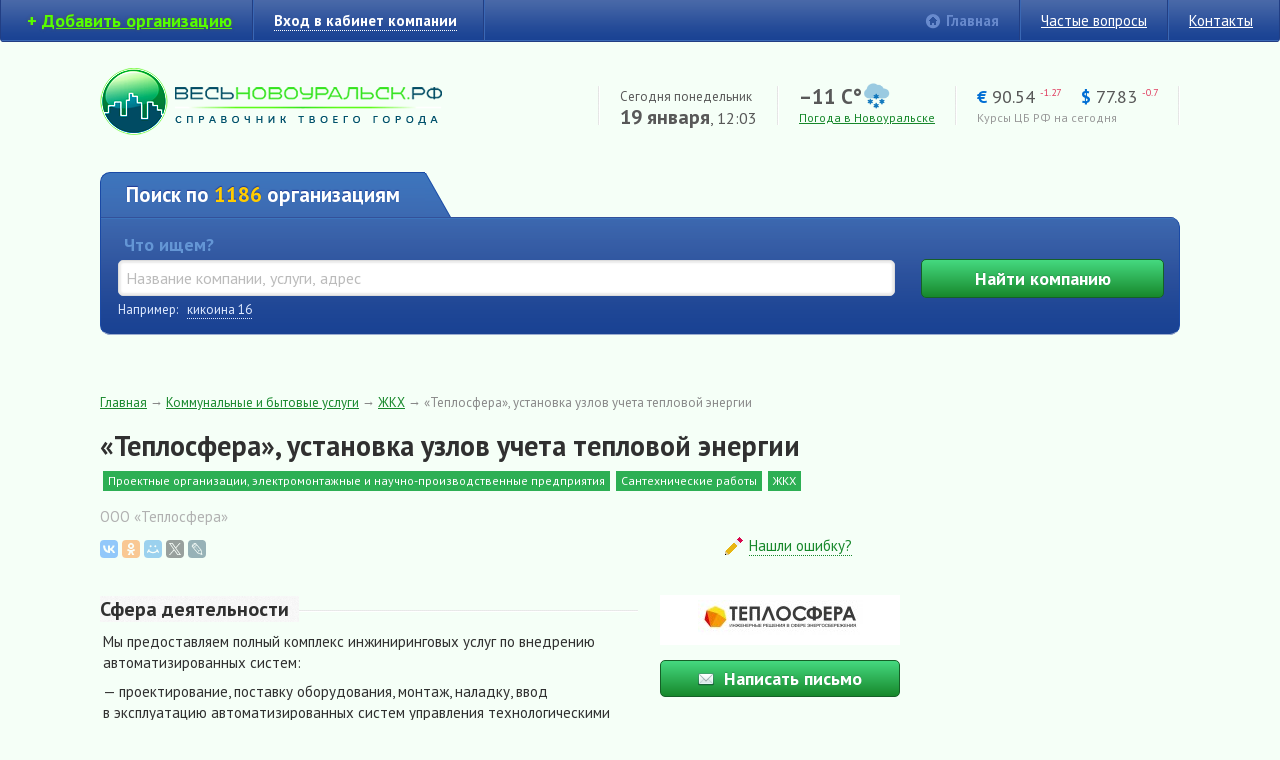

--- FILE ---
content_type: text/html; charset=UTF-8
request_url: https://vn44.ru/firms/teplosfera_1102.html?id_category=154&page=1
body_size: 11757
content:
<!DOCTYPE HTML PUBLIC "-//W3C//DTD HTML 4.01//EN" "http://www.w3.org/TR/html4/strict.dtd">
<html xmlns="http://www.w3.org/1999/xhtml">

<head>
    <base href="https://vn44.ru" />
    <meta http-equiv="content-type" content="text/html; charset=utf-8" />
    <meta name="viewport" content="width=device-width, initial-scale=1">
    <link rel="shortcut icon" href="/favicon.ico" type="image/x-icon" />
    
    <link rel="canonical" href="https://vn44.ru/firms/teplosfera_1102.html" />
<link rel="stylesheet" type="text/css" href="/assets/3d6ac08e/c_395c2bd440fe692557ff562975a725fb.css" />
<script type="text/javascript" src="/assets/3d6ac08e/c_67600afe54e511a341a7fa0b9f5efe6f.js"></script>
<title>«Теплосфера» Кировград — установка узлов учета тепловой энергии (ООО «Теплосфера»): телефон, адрес, сайт</title>
    <meta name="description" content="Мы предоставляем полный комплекс инжиниринговых услуг по внедрению автоматизированных систем:
— проектирование, поставку оборудования, монтаж, наладку, ввод в эксплуатацию автоматизированных систем управления технологическими процессами;
— выполнение пусконаладочных, монтажных и сервисных работ электротехнического оборудования, контрольно-измерительных приборов и автоматики;
— внедрение систем учета энергоресурсов;
— внедрение систем учета расхода воды и стоков в сложных условиях;
— внедрение автоматики безопасности в газовом хозяйстве." />
    <meta name="keywords" content="Весь, Новоуральск, справочник, предприятия, организации, онлайн, online" />

    <link href="https://fonts.googleapis.com/css?family=PT+Sans:400,400i,700,700i&display=swap&subset=cyrillic" rel="stylesheet">

    <script async src="https://ad.mail.ru/static/ads-async.js"></script>
</head>    
<body>

    <!-- Yandex.Metrika counter -->
<script type="text/javascript" >
	(function(m,e,t,r,i,k,a){m[i]=m[i]||function(){(m[i].a=m[i].a||[]).push(arguments)};
		m[i].l=1*new Date();
		for (var j = 0; j < document.scripts.length; j++) {if (document.scripts[j].src === r) { return; }}
		k=e.createElement(t),a=e.getElementsByTagName(t)[0],k.async=1,k.src=r,a.parentNode.insertBefore(k,a)})
	(window, document, "script", "https://mc.yandex.ru/metrika/tag.js", "ym");

	ym(21268675, "init", {
		clickmap:true,
		trackLinks:true,
		accurateTrackBounce:true
	});
</script>
<noscript><div><img src="https://mc.yandex.ru/watch/21268675" style="position:absolute; left:-9999px;" alt="" /></div></noscript>
<!-- /Yandex.Metrika counter -->


<div id="loader">&nbsp;</div>
<div class="shadow">&nbsp;</div>

<div id="wrapper">
    
        <!--/* Revive Adserver Javascript Tag v3.0.0 (Rich Media - OpenX) */-->

    <script type='text/javascript'><!--//<![CDATA[
    document.MAX_ct0 ='{clickurl}';

    var m3_u = (location.protocol=='https:'?'https://go.vn44.ru/delivery/ajs.php':'http://go.vn44.ru/delivery/ajs.php');
    var m3_r = Math.floor(Math.random()*99999999999);
    if (!document.MAX_used) document.MAX_used = ',';
    document.write ("<scr"+"ipt type='text/javascript' src='"+m3_u);
    document.write ("?zoneid=4&amp;target=_blank");
    document.write ('&amp;cb=' + m3_r);
    if (document.MAX_used != ',') document.write ("&amp;exclude=" + document.MAX_used);
    document.write (document.charset ? '&amp;charset='+document.charset : (document.characterSet ? '&amp;charset='+document.characterSet : ''));
    document.write ("&amp;loc=" + escape(window.location));
    if (document.referrer) document.write ("&amp;referer=" + escape(document.referrer));
    if (document.context) document.write ("&context=" + escape(document.context));
    if ((typeof(document.MAX_ct0) != 'undefined') && (document.MAX_ct0.substring(0,4) == 'http')) {
        document.write ("&amp;ct0=" + escape(document.MAX_ct0));
    }
    if (document.mmm_fo) document.write ("&amp;mmm_fo=1");
    document.write ("'><\/scr"+"ipt>");
    //]]>--></script><noscript><a href='https://go.vn44.ru/delivery/ck.php?n=a4e626d4&amp;cb={random}' target='_blank'><img src='http://go.vn44.ru/delivery/avw.php?zoneid=4&amp;cb={random}&amp;n=a4e626d4&amp;ct0={clickurl}' border='0' alt='' /></a></noscript>


    <div id="top-nav">
        <ul class="left">
            
                        
                <li class="first add-button"><b>+</b> <a href="/users/signup.html" title="Регистрация компании в справочнике. Бесплатно"><span>Добавить организацию</span></a></li>
                <li class="break">&nbsp;</li>
            
                                    <li class="last"><a href="/site/login.html" title="" class="system" id="enter-link" rel="nofollow"><span>Вход в кабинет компании</span></a></li>
                    <li class="break">&nbsp;</li>
                                    </ul>
        
        <ul class="right">
            <li class="main-link"><a href="https://vn44.ru" title="на главную">Главная</a></li>
            <li class="break">&nbsp;</li>
            
            <!-- li><a href="#" title="" >Новости справочника</a></li>
            <li class="break">&nbsp;</li -->
            
            <li><a href="/faq.html" title="">Частые вопросы</a></li>
            <li class="break">&nbsp;</li>
            
            <li class="last"><a href="https://vn44.ru/firms/ves_novoural_sk_26.html" rel="nofollow" title="">Контакты</a></li>
        </ul>
        
        <div class="clear">&nbsp;</div>
    </div><!-- #top-nav -->    
        <div class="borders"><div id="header" class="box">
        <div id="logo" class="left"><a href="https://vn44.ru" title="на главную"><img src="./img/logo.png" width="342" height="67" alt="Весь Новоуральск — онлайн-справочник"></a></div>
        

        <ul class="right">
            <noindex>
                <li class="break">&nbsp;</li>
                <li>
                    <p>Сегодня понедельник</p>
                    <p class="date"><span>19 января</span>, 12:03</p>
                </li>

                <li class="break">&nbsp;</li>
            </noindex>
            <li class="weather-box">
                <noindex>
                <p class="temp">–11 C&deg; <img title="небольшой снег" src="/img/weather/13d.png" alt="" /></p>
                </noindex>
                
                                    <noindex>
                                        <p>
                                                        <a  rel="nofollow"  href="/pogoda.html" title="Прогноз погоды в Новоуральске на 7 дней">Погода в Новоуральске</a>
                        </p>
                                    </noindex>
                
            </li>
            <noindex>
                <li class="break">&nbsp;</li>
                <li class="cbrf-box">
                    <p class="cbrf">
                        <span title="Евро">&euro;</span> 90.54 <sup class="minus">-1.27</sup>                        &nbsp;&nbsp;
                        <span title="Доллар">$</span> 77.83 <sup class="minus">-0.7</sup>                    </p>
                    <p>
                        <span class="hint">Курсы ЦБ РФ на сегодня</span>
                        <!-- a href="#" title="">Подробные курсы валют на сегодня</a -->
                    </p>
                </li>

                <li class="break">&nbsp;</li>
            </noindex>
        </ul>

        
        <div class="clear">&nbsp;</div>
    </div></div><!-- #header-->    
    
                <div class="borders"><div id="search" class="box">
        <div class="search-top">
            Поиск по 
                <span class="yellow">
                    1186                </span>
                организациям                
                    </div><div class="search-right-corner">&nbsp;</div>
        
                
                
        <div class="search-box">
            <div class="search-box-borders">
                <form action="/search.html" method="get">
                    <table class="main-search">
                        <tr>
                            <td width="76%" class="search-td">
                                <label>Что ищем?</label>
                                <input type="text" name="query" value="" placeholder="Название компании, услуги, адрес" />
                            </td>
                            <td width="1%">&nbsp;</td>
                            
                                                        
                            <td align="right">
                                <label>&nbsp;</label>
                                <button type="submit">Найти<span> компанию</span></button>
                            </td>
                        </tr>
                    </table>
                    
                                                                    <div id="search-examples">
                            Например:
                            &nbsp;
                            <a href="/search.html?query=%D0%BA%D0%B8%D0%BA%D0%BE%D0%B8%D0%BD%D0%B0+16">кикоина 16</a> 
                        </div>
                        <script type="text/javascript">
                            $(function() {
                                $('#search-examples a').click(function() {
                                    var q = $(this).html();
                                    $('.search-box input[name="query"]').val(q).trigger('keydown');
                                    return false;
                                });
                            });
                        </script>
                                        
                                        
                </form>
            </div>
            
            <!-- div id="adv-search-link"><div>
                <span><a href="#" title="развернуть">Расширенный поиск</a> &darr;</span>
                <span class="hide"><a href="#" title="свернуть">Свернуть</a> &uarr;</span>
            </div></div -->
            
            <script type="text/javascript">
                $(function() {
                    $('#adv-search-link a').click(function() {
                        $('#adv-search-link span').toggle();
                        $('#adv-search').slideToggle();
                        return false;
                    });
                });
                
                $(function() {
                    function split( val ) {
                        return val.split( /[,\s]+/ );
                    }
                    function extractLast( term ) {
                        return split( term ).pop();
                    }
                 
                    $( ".search-box input[name='query']" )
                        // don't navigate away from the field on tab when selecting an item
                        .bind( "keydown", function( event ) {
                            if ( event.keyCode === $.ui.keyCode.TAB &&
                                $( this ).data( "ui-autocomplete" ).menu.active ) {
                                    event.preventDefault();
                                }
                        })
                        .autocomplete({
                            source: function( request, response ) {
                                $.getJSON( "/search/keywords.html", {
                                    //term: extractLast( request.term )
                                    term: request.term
                                }, response );
                            },
                            search: function() {
                                // custom minLength
                                //var term = extractLast( this.value );
                                var term = this.value;
                                //console.log(term);
                                if ( term.length < 2 ) {
                                    return false;
                                }
                            },
                            focus: function() {
                                // prevent value inserted on focus
                                return false;
                            },
                            select: function( event, ui ) {
                                //document.location.href = ui.item.value;
                                return false;
                                /*
                                var terms = split( this.value );
                                // remove the current input
                                terms.pop();
                                // add the selected item
                                terms.push( ui.item.value );
                                // add placeholder to get the comma-and-space at the end
                                terms.push( "" );
                                this.value = terms.join( " " );
                                return false;
                                 */
                            },

                      })
                        .data("ui-autocomplete")._renderItem = function( ul, item ) {
                            return $( '<li class="search-item">' )
                                .append(item.content/*
                                    '<a href="' + item.value + '">' +
                                    '<span class="search-item-logo">' +
                                    (item.logo ? '<img src="' + item.logo + '" />' : '') +
                                    '</span>' +
                                    '<span class="search-item-title">' +
                                    item.label +
                                    '</span>' +
                                    "</a>"*/)
                                .attr( "data-value", item.value )
                                .appendTo( ul );
                        }
                  });
            </script>
            
        </div>

                
    </div></div><!-- #search -->

    <div class="borders"><div class="box">
        <div class="test-top-banners">

            <div style="text-align: center;">
                <!--/* Revive Adserver Javascript Tag v3.0.0 */-->

                <script type='text/javascript'><!--//<![CDATA[
                    var m3_u = (location.protocol=='https:'?'https://go.vn44.ru/delivery/ajs.php':'http://go.vn44.ru/delivery/ajs.php');
                    var m3_r = Math.floor(Math.random()*99999999999);
                    if (!document.MAX_used) document.MAX_used = ',';
                    document.write ("<scr"+"ipt type='text/javascript' src='"+m3_u);
                    document.write ("?zoneid=11");
                    document.write ('&amp;cb=' + m3_r);
                    if (document.MAX_used != ',') document.write ("&amp;exclude=" + document.MAX_used);
                    document.write (document.charset ? '&amp;charset='+document.charset : (document.characterSet ? '&amp;charset='+document.characterSet : ''));
                    document.write ("&amp;loc=" + escape(window.location));
                    if (document.referrer) document.write ("&amp;referer=" + escape(document.referrer));
                    if (document.context) document.write ("&context=" + escape(document.context));
                    if (document.mmm_fo) document.write ("&amp;mmm_fo=1");
                    document.write ("'><\/scr"+"ipt>");
                    //]]>--></script><noscript><a href='https://go.vn44.ru/delivery/ck.php?n=ac2cdb82&amp;cb=INSERT_RANDOM_NUMBER_HERE' target='_blank'><img src='http://go.vn44.ru/delivery/avw.php?zoneid=11&amp;cb=INSERT_RANDOM_NUMBER_HERE&amp;n=ac2cdb82' border='0' alt='' /></a></noscript>

            </div>

            <ul>
                <li>
                    <!--/* Revive Adserver Javascript Tag v3.0.0 */-->

                    <script type='text/javascript'><!--//<![CDATA[
                        document.MAX_ct0 ='INSERT_ENCODED_CLICKURL_HERE';

                        var m3_u = (location.protocol=='https:'?'https://go.vn44.ru/delivery/ajs.php':'http://go.vn44.ru/delivery/ajs.php');
                        var m3_r = Math.floor(Math.random()*99999999999);
                        if (!document.MAX_used) document.MAX_used = ',';
                        document.write ("<scr"+"ipt type='text/javascript' src='"+m3_u);
                        document.write ("?zoneid=5");
                        document.write ('&amp;cb=' + m3_r);
                        if (document.MAX_used != ',') document.write ("&amp;exclude=" + document.MAX_used);
                        document.write (document.charset ? '&amp;charset='+document.charset : (document.characterSet ? '&amp;charset='+document.characterSet : ''));
                        document.write ("&amp;loc=" + escape(window.location));
                        if (document.referrer) document.write ("&amp;referer=" + escape(document.referrer));
                        if (document.context) document.write ("&context=" + escape(document.context));
                        if ((typeof(document.MAX_ct0) != 'undefined') && (document.MAX_ct0.substring(0,4) == 'http')) {
                            document.write ("&amp;ct0=" + escape(document.MAX_ct0));
                        }
                        if (document.mmm_fo) document.write ("&amp;mmm_fo=1");
                        document.write ("'><\/scr"+"ipt>");
                        //]]>--></script><noscript><a href='https://go.vn44.ru/delivery/ck.php?n=ab1730ea&amp;cb=INSERT_RANDOM_NUMBER_HERE' target='_blank'><img src='http://go.vn44.ru/delivery/avw.php?zoneid=5&amp;cb=INSERT_RANDOM_NUMBER_HERE&amp;n=ab1730ea&amp;ct0=INSERT_ENCODED_CLICKURL_HERE' border='0' alt='' /></a></noscript>

                </li>
                <li>
                    <!--/* Revive Adserver Javascript Tag v3.0.0 */-->

                    <script type='text/javascript'><!--//<![CDATA[
                        document.MAX_ct0 ='INSERT_ENCODED_CLICKURL_HERE';

                        var m3_u = (location.protocol=='https:'?'https://go.vn44.ru/delivery/ajs.php':'http://go.vn44.ru/delivery/ajs.php');
                        var m3_r = Math.floor(Math.random()*99999999999);
                        if (!document.MAX_used) document.MAX_used = ',';
                        document.write ("<scr"+"ipt type='text/javascript' src='"+m3_u);
                        document.write ("?zoneid=6");
                        document.write ('&amp;cb=' + m3_r);
                        if (document.MAX_used != ',') document.write ("&amp;exclude=" + document.MAX_used);
                        document.write (document.charset ? '&amp;charset='+document.charset : (document.characterSet ? '&amp;charset='+document.characterSet : ''));
                        document.write ("&amp;loc=" + escape(window.location));
                        if (document.referrer) document.write ("&amp;referer=" + escape(document.referrer));
                        if (document.context) document.write ("&context=" + escape(document.context));
                        if ((typeof(document.MAX_ct0) != 'undefined') && (document.MAX_ct0.substring(0,4) == 'http')) {
                            document.write ("&amp;ct0=" + escape(document.MAX_ct0));
                        }
                        if (document.mmm_fo) document.write ("&amp;mmm_fo=1");
                        document.write ("'><\/scr"+"ipt>");
                        //]]>--></script><noscript><a href='https://go.vn44.ru/delivery/ck.php?n=aebee7b7&amp;cb=INSERT_RANDOM_NUMBER_HERE' target='_blank'><img src='http://go.vn44.ru/delivery/avw.php?zoneid=6&amp;cb=INSERT_RANDOM_NUMBER_HERE&amp;n=aebee7b7&amp;ct0=INSERT_ENCODED_CLICKURL_HERE' border='0' alt='' /></a></noscript>

                </li>
                <li>
                    <!--/* Revive Adserver Javascript Tag v3.0.0 */-->

                    <script type='text/javascript'><!--//<![CDATA[
                        document.MAX_ct0 ='INSERT_ENCODED_CLICKURL_HERE';

                        var m3_u = (location.protocol=='https:'?'https://go.vn44.ru/delivery/ajs.php':'http://go.vn44.ru/delivery/ajs.php');
                        var m3_r = Math.floor(Math.random()*99999999999);
                        if (!document.MAX_used) document.MAX_used = ',';
                        document.write ("<scr"+"ipt type='text/javascript' src='"+m3_u);
                        document.write ("?zoneid=7");
                        document.write ('&amp;cb=' + m3_r);
                        if (document.MAX_used != ',') document.write ("&amp;exclude=" + document.MAX_used);
                        document.write (document.charset ? '&amp;charset='+document.charset : (document.characterSet ? '&amp;charset='+document.characterSet : ''));
                        document.write ("&amp;loc=" + escape(window.location));
                        if (document.referrer) document.write ("&amp;referer=" + escape(document.referrer));
                        if (document.context) document.write ("&context=" + escape(document.context));
                        if ((typeof(document.MAX_ct0) != 'undefined') && (document.MAX_ct0.substring(0,4) == 'http')) {
                            document.write ("&amp;ct0=" + escape(document.MAX_ct0));
                        }
                        if (document.mmm_fo) document.write ("&amp;mmm_fo=1");
                        document.write ("'><\/scr"+"ipt>");
                        //]]>--></script><noscript><a href='https://go.vn44.ru/delivery/ck.php?n=a5adb2ac&amp;cb=INSERT_RANDOM_NUMBER_HERE' target='_blank'><img src='http://go.vn44.ru/delivery/avw.php?zoneid=7&amp;cb=INSERT_RANDOM_NUMBER_HERE&amp;n=a5adb2ac&amp;ct0=INSERT_ENCODED_CLICKURL_HERE' border='0' alt='' /></a></noscript>

                </li>
                <li>
                    <!--/* Revive Adserver Javascript Tag v3.0.0 */-->

                    <script type='text/javascript'><!--//<![CDATA[
                        document.MAX_ct0 ='INSERT_ENCODED_CLICKURL_HERE';

                        var m3_u = (location.protocol=='https:'?'https://go.vn44.ru/delivery/ajs.php':'http://go.vn44.ru/delivery/ajs.php');
                        var m3_r = Math.floor(Math.random()*99999999999);
                        if (!document.MAX_used) document.MAX_used = ',';
                        document.write ("<scr"+"ipt type='text/javascript' src='"+m3_u);
                        document.write ("?zoneid=8");
                        document.write ('&amp;cb=' + m3_r);
                        if (document.MAX_used != ',') document.write ("&amp;exclude=" + document.MAX_used);
                        document.write (document.charset ? '&amp;charset='+document.charset : (document.characterSet ? '&amp;charset='+document.characterSet : ''));
                        document.write ("&amp;loc=" + escape(window.location));
                        if (document.referrer) document.write ("&amp;referer=" + escape(document.referrer));
                        if (document.context) document.write ("&context=" + escape(document.context));
                        if ((typeof(document.MAX_ct0) != 'undefined') && (document.MAX_ct0.substring(0,4) == 'http')) {
                            document.write ("&amp;ct0=" + escape(document.MAX_ct0));
                        }
                        if (document.mmm_fo) document.write ("&amp;mmm_fo=1");
                        document.write ("'><\/scr"+"ipt>");
                        //]]>--></script><noscript><a href='https://go.vn44.ru/delivery/ck.php?n=a0804bfb&amp;cb=INSERT_RANDOM_NUMBER_HERE' target='_blank'><img src='http://go.vn44.ru/delivery/avw.php?zoneid=8&amp;cb=INSERT_RANDOM_NUMBER_HERE&amp;n=a0804bfb&amp;ct0=INSERT_ENCODED_CLICKURL_HERE' border='0' alt='' /></a></noscript>

                </li>

            </ul>
        </div>
        <p>&nbsp;</p>
    </div></div>


        
        
    <div class="borders"><div class="box">
        
        <div id="middle">
            
    <div id="container" class="column2">
        <div id="content">
            <div class="breadcrumbs">
<a href="/">Главная</a>&nbsp;&rarr; <a href="/catalog/kommunal_nye_i_bytovye_uslugi.html">Коммунальные и бытовые услуги</a>&nbsp;&rarr; <a href="/catalog/kommunal_nye_i_bytovye_uslugi/zhkh.html">ЖКХ</a>&nbsp;&rarr; <span>«Теплосфера», установка узлов учета тепловой энергии</span></div>



<div class="firm">
    <h1>«Теплосфера», установка узлов учета тепловой энергии</h1>
    <div class="firm-catalog-links">
                    <span><a href="/catalog/proizvodstvo/proektnye_organizacii_elektromontazhnye_i_nauchno-proizvodstvennye_predpriyatiya.html" title="">Проектные организации, электромонтажные и научно-производственные предприятия</a></span>
                    <span><a href="/catalog/stroitel_stvo_i_remont/santehnicheskie_raboty.html" title="">Сантехнические работы</a></span>
                    <span><a href="/catalog/kommunal_nye_i_bytovye_uslugi/zhkh.html" title="">ЖКХ</a></span>
            </div>
    
    <div class="clear">&nbsp;</div>
    
            <h2>ООО «Теплосфера»</h2>
        
        
    <table width="100%">
        <tr valign="middle">
            <td>
                <div class="yandex-share">
                    <div id="yaShareFirm"></div>
                </div>
            </td>
            <td class="firm-right-col" align="center">
                <noindex>
                    <span class="firm-edit-info"><a href="/site/changeinfo/1102.html" class="firm-edit-info-link system show-tooltip" rel="nofollow" title="Сообщите нам о неточностях<br>в описании компании">Нашли ошибку?</a></span>
                </noindex>
            </td>
        </tr>
    </table>
    
    <table width="100%" class="firm-table">
        <tr>
            <td>
                <div class="mobile-only">
                                            <div class="image"><img width="165" src="/resourses/thumbs/165x0/uploads/logo/1441105492_1102.jpg" alt="«Теплосфера», установка узлов учета тепловой энергии" /></div>
                    
                                            <div><a href="/site/sendmail/1102.html" rel="nofollow" title="написать письмо в компанию" class="form-button"><span class="form-button-sendmail">Написать письмо</span></a></div>
                                    </div>


                                    <div class="firm-block">
                        <div class="firm-block-header"><span>Сфера деятельности</span></div>
                        <div class="firm-block-content">
                            <p>Мы предоставляем полный комплекс инжиниринговых услуг по внедрению автоматизированных систем:</p><p>— проектирование, поставку оборудования, монтаж, наладку, ввод в эксплуатацию автоматизированных систем управления технологическими процессами;</p><p>— выполнение пусконаладочных, монтажных и сервисных работ электротехнического оборудования, контрольно-измерительных приборов и автоматики;</p><p>— внедрение систем учета энергоресурсов;</p><p>— внедрение систем учета расхода воды и стоков в сложных условиях;</p><p>— внедрение автоматики безопасности в газовом хозяйстве.</p>                        </div>
                    </div>
                                             
                                    <div class="firm-block">
                        <div class="firm-block-header"><span>Сайт компании</span></div>
                        <div class="firm-block-content">
                            <p class="firm-website">
                                <a href="/site/away.html?url=http%3A//www.teplosfera.info&id_firm=1102&key=3b21887706d444af7b330da1fdaaefe8" target="_blank" rel="nofollow" title="перейти на сайт">www.teplosfera.info</a>
                            </p>
                        </div>
                    </div>
                    
                
                                    
<div class="firm-block">
    <div class="firm-block-header"><span>Контакты</span></div>
    
    <div class="firm-block-content">
                    <table>
    <tr>
        <td><p><strong>Адрес:</strong></p></td>
        <td>&nbsp;&nbsp;</td>
        <td>
            <div>Кировград, ул. Новоуральская, 34</div>
                    </td>
    </tr>
</table>                
                    <table>
    <tr>
        <td><p><strong>Телефон:</strong></p></td>
        <td>&nbsp;&nbsp;</td>
        <td>
            <table>
                                    <tr>
                        <td nowrap="nowrap"><p><a class="phone-link link" href="tel:+79028745860">+7 902 874-58-60</p></td>
                        <td>&nbsp;&nbsp;</td>
                        <td>
                                                            (главный инженер)
                                                    </td>
                    </tr>
                            </table>
        </td>
    </tr>
</table>            </div>
</div>

    <div class="firm-block">
        <div class="firm-block-header"><span>Дополнительная информация</span></div>
        <div class="firm-block-content">
                            <table>
    <tr>
        <td><p><strong>Часы&nbsp;работы:</strong></p></td>
        <td>&nbsp;&nbsp;</td>
        <td><p>ПН-ПТ: 9:00—18:00, обед с 13:00 до 14:00<br />
выходные: суббота и воскресенье</p></td>
    </tr>
</table>                        
                            <p class="payments-list">
    <strong>Способы оплаты:</strong>
            <i class="payment-icon payment-cash show-tooltip" title="Наличный расчет"></i>
            <i class="payment-icon payment-non-cash show-tooltip" title="Безналичный расчет для юр. лиц"></i>
    </p>                    </div>
    </div>
                
                <div class="mobile-only">
                    <div style="margin: 25px 0; text-align: center;">
                                                <ins class="mrg-tag"
                             style="display:inline-block;width:240px;height:400px"
                             data-ad-client="ad-1858556"
                             data-ad-slot="1858556">
                        </ins>
                        <script>
                            (MRGtag = window.MRGtag || []).push({});
                        </script>


                    </div>
                </div>
            </td>
            <td class="firm-right-col">
                
                                    <div class="image"><img width="165" src="/resourses/thumbs/165x0/uploads/logo/1441105492_1102.jpg" alt="«Теплосфера», установка узлов учета тепловой энергии" /></div>
                                
                                    <div><a id="sendmail-link" href="/site/sendmail/1102.html" rel="nofollow" title="Написать письмо в компанию" class="form-button show-tooltip"><span class="form-button-sendmail">Написать письмо</span></a></div>
                                
                                
                
                <div class="banner text-center" style="margin-top: 25px;">
                                        <ins class="mrg-tag"
                         style="display:inline-block;width:240px;height:400px"
                         data-ad-client="ad-1858556"
                         data-ad-slot="1858556">
                    </ins>
                    <script>
                        (MRGtag = window.MRGtag || []).push({});
                    </script>


                </div>
            </td>
        </tr>
    </table>
    
            <a name="pageMap"></a>
<!--
    Подключаем API карт 2.x
    Параметры:
      - load=package.full - полная сборка;
      - lang=ru-RU - язык русский.
-->



<script type="text/javascript">

    $(function() {
        var myMap;

        // Как только будет загружен API и готов DOM, выполняем инициализацию
        $(window).on('resize scroll', function() {
            $('#map').each(function() {
                if (!$(this).data('inViewPort') && $(this).isInViewport()) { // only do it once per iframe
                    var mapElement = $(this);
                    mapElement.data('inViewPort', true);
                    $.getScript('https://api-maps.yandex.ru/2.0/?load=package.full&lang=ru-RU&apikey=936e4b3b-8eaf-43cd-b009-7bf34ded8d9e')
                        .done(function() {
                            $.getScript('/js/multi-geocoder.js')
                                .done(function() {
                                    mapElement.data('loaded', true);
                                    ymaps.ready(init);
                                });
                        });


                }
            });
        }).scroll();

        function init () {
            myMap = new ymaps.Map("map", {
                center: [57.24, 60.08],
                type: 'yandex#publicMap',
                zoom: 17,
            });

            myMap.controls
                // Кнопка изменения масштаба
                .add('zoomControl')
                // Стандартный набор кнопок
                .add('mapTools');

            // Например, линейка масштаба ('scaleLine')
            myMap.controls
                .add(new ymaps.control.ScaleLine());

            var mGeocoder = new MultiGeocoder({ boundedBy : myMap.getBounds() });
            // Геокодирование массива адресов и координат.
            mGeocoder.geocode([
                                                "Свердловская область, Кировград, ул. Новоуральская, д. 34",
                                            ])
                .then(function (res) {
                        var addrsInfo = [
                                                        {
                                city: 'Кировград',
                                addr: 'Кировград, ул. Новоуральская, 34',
                                phone: '+7 902 874-58-60',
                                work_time: 'ПН-ПТ: 9:00—18:00, обед с 13:00 до 14:00<br />\r\nвыходные: суббота и воскресенье'                            },
                                                    ];


                        res.geoObjects.each(function(a, index) {
                            var coords = a.geometry.getCoordinates();
                            var el = $('#mapNav li').eq(index).find('a');
                            el.data('mapCoords', coords);
                            el.data('balloonObject', a);


                            /* contentBody */

                            var contentBody = '<div style="font-size: x-small;">';
                                                        contentBody = contentBody + '<img width="80" align="right" style="margin: 0 0 0 4px;" src="/resourses/thumbs/80x0/uploads/logo/1441105492_1102.jpg" alt="" />';
                            
                            contentBody = contentBody + '<h4><b>«Теплосфера», установка узлов учета тепловой энергии</b></h4><div><b>' + addrsInfo[index].addr + '</b>';
                            if (addrsInfo[index].phone != null) {
                                contentBody = contentBody + '<br>Телефон: ' + addrsInfo[index].phone;
                            }

                            if (addrsInfo[index].work_time != '') {
                                contentBody = contentBody + '<table><tr><td>Часы работы:&nbsp;</td><td>' + addrsInfo[index].work_time + '</td></tr></table>';
                            }
                            contentBody = contentBody + '</div></div>';
                            /* --- */

                            a.properties.set('hintContent', addrsInfo[index].addr);
                            a.properties.set('balloonContentBody', contentBody);

                            
                                                    });

                        myMap.geoObjects.add(res.geoObjects);

                        //Масштабируем
                        myMap.setBounds(myMap.geoObjects.getBounds(), {
                            checkZoomRange: true,
                            callback: function() {
                                if (myMap.getZoom() > 17) {
                                    myMap.setZoom(17);
                                }

                                                                res.geoObjects.each(function(a, index) {
                                    //a.balloon.open();
                                });
                                                            }
                        });
                    },
                    function (err) {
                        console.log(err);
                    }
                );
        }
    });

</script>

<div id="map"></div>        
        
    
    
    
        <div class="other-firms">
        <div class="other-firms-box">
            <div class="h3">Другие компании и организации в рубрике &mdash; <br /><a href="/catalog/kommunal_nye_i_bytovye_uslugi/zhkh.html">ЖКХ в Новоуральске</a>:</div>
        </div>
        <div class="hr">&nbsp;</div>
        
        <div class="other-firms-box">
                        <table>
                
                                    <tr>
                        <td>
                                                        <p>
                                <a href="/firms/avariynoe_vskrytie_dverey_893.html?id_category=154">«Аварийное вскрытие дверей»</a>                                <br />
                                                            </p>
                        </td>
                        <td>
                                                                                            <p>
                                    <a href="/firms/ooo_upravdomavto__606.html">«УправдомАвто», жилищно-коммунальное хозяйство</a>                                    <br />
                                    Новоуральск, ул. Центральный проезд, 6                                </p>
                                                    </td>
                    </tr>
                                    <tr>
                        <td>
                                                        <p>
                                <a href="/firms/ooo_agrofirma_ural_skaya__414.html?id_category=154">«Агрофирма Уральская»</a>                                <br />
                                село Тарасково, ул. Ленина, 34                            </p>
                        </td>
                        <td>
                                                                                            <p>
                                    <a href="/firms/ooo_rep_central_nyy__608.html">«Центральный», жилищно-коммунальное хозяйство</a>                                    <br />
                                    Новоуральск, ул. Гагарина, 7/а                                </p>
                                                    </td>
                    </tr>
                                    <tr>
                        <td>
                                                        <p>
                                <a href="/firms/ooo_assol__61.html">«АССОЛЬ», жилищно-коммунальные услуги</a>                                <br />
                                Новоуральск, ул. Ленина, 140                            </p>
                        </td>
                        <td>
                                                                                            <p>
                                    <a href="/firms/mup_elektroseti_ngo_347.html?id_category=154">«Электросети, МУП»</a>                                    <br />
                                    Новоуральск, ул. Садовая, 15/а                                </p>
                                                    </td>
                    </tr>
                                    <tr>
                        <td>
                                                        <p>
                                <a href="/firms/ooo_upravlyayuschaya_zhilischnaya_kompaniya_novoural_skaya__604.html">«УЖК «Новоуральская», жилищно-коммунальное хозяйство</a>                                <br />
                                Новоуральск, ул. Ленина, 12, 2 этаж                            </p>
                        </td>
                        <td>
                                                                                            <p>
                                    <a href="/firms/ooo_energoservis__866.html">«Энергосервис», комплексное техническое обслуживание зданий и сооружений</a>                                    <br />
                                    Новоуральск, ул. Уральская, 12, офис 1                                </p>
                                                    </td>
                    </tr>
                            </table>
        </div>
    </div>
    
    
    
</div>
<div id="sendmail-popup" class="popup">
    <div class="popup-box">
        <a href="#" title="закрыть" class="close">&nbsp;</a>
        <div class="popup-content">
            <div class="header">&nbsp;</div>
        </div>
    </div>
</div>            &nbsp;
        </div><!-- #content-->
    </div><!-- #container -->

    <div id="side-right">
        <div class="banner">
            <!--/* Revive Adserver Javascript Tag v3.0.0 (Rich Media - OpenX) */-->
<script type='text/javascript'><!--//<![CDATA[
   document.MAX_ct0 ='{clickurl}';

   var m3_u = (location.protocol=='https:'?'https://go.vn44.ru/delivery/ajs.php':'http://go.vn44.ru/delivery/ajs.php');
   var m3_r = Math.floor(Math.random()*99999999999);
   if (!document.MAX_used) document.MAX_used = ',';
   document.write ("<scr"+"ipt type='text/javascript' src='"+m3_u);
   document.write ("?zoneid=3");
   document.write ('&amp;cb=' + m3_r);
   if (document.MAX_used != ',') document.write ("&amp;exclude=" + document.MAX_used);
   document.write (document.charset ? '&amp;charset='+document.charset : (document.characterSet ? '&amp;charset='+document.characterSet : ''));
   document.write ("&amp;loc=" + escape(window.location));
   if (document.referrer) document.write ("&amp;referer=" + escape(document.referrer));
   if (document.context) document.write ("&context=" + escape(document.context));
   if ((typeof(document.MAX_ct0) != 'undefined') && (document.MAX_ct0.substring(0,4) == 'http')) {
       document.write ("&amp;ct0=" + escape(document.MAX_ct0));
   }
   if (document.mmm_fo) document.write ("&amp;mmm_fo=1");
   document.write ("'><\/scr"+"ipt>");
//]]>--></script><noscript><a href='https://go.vn44.ru/delivery/ck.php?n=ab57ff0e&amp;cb={random}' target='_blank'><img src='http://go.vn44.ru/delivery/avw.php?zoneid=3&amp;cb={random}&amp;n=ab57ff0e&amp;ct0={clickurl}' border='0' alt='' /></a></noscript>


        </div>
        
        
        <div class="banner">
            <!--/* Revive Adserver Javascript Tag v3.0.0 (Rich Media - OpenX) */-->
<script type='text/javascript'><!--//<![CDATA[
   document.MAX_ct0 ='{clickurl}';

   var m3_u = (location.protocol=='https:'?'https://go.vn44.ru/delivery/ajs.php':'http://go.vn44.ru/delivery/ajs.php');
   var m3_r = Math.floor(Math.random()*99999999999);
   if (!document.MAX_used) document.MAX_used = ',';
   document.write ("<scr"+"ipt type='text/javascript' src='"+m3_u);
   document.write ("?zoneid=1&amp;charset=UTF-8");
   document.write ('&amp;cb=' + m3_r);
   if (document.MAX_used != ',') document.write ("&amp;exclude=" + document.MAX_used);
   document.write ('&amp;charset=UTF-8');
   document.write ("&amp;loc=" + escape(window.location));
   if (document.referrer) document.write ("&amp;referer=" + escape(document.referrer));
   if (document.context) document.write ("&context=" + escape(document.context));
   if ((typeof(document.MAX_ct0) != 'undefined') && (document.MAX_ct0.substring(0,4) == 'http')) {
       document.write ("&amp;ct0=" + escape(document.MAX_ct0));
   }
   if (document.mmm_fo) document.write ("&amp;mmm_fo=1");
   document.write ("'><\/scr"+"ipt>");
//]]>--></script><noscript><a href='https://go.vn44.ru/delivery/ck.php?n=af19e852&amp;cb={random}' target='_blank'><img src='http://go.vn44.ru/delivery/avw.php?zoneid=1&amp;charset=UTF-8&amp;cb={random}&amp;n=af19e852&amp;ct0={clickurl}' border='0' alt='' /></a></noscript>


        </div>
        
        <div class="banner">
<!--/* Revive Adserver Javascript Tag v3.0.0 (Rich Media - OpenX) */-->
<script type='text/javascript'><!--//<![CDATA[
   document.MAX_ct0 ='{clickurl}';

   var m3_u = (location.protocol=='https:'?'https://go.vn44.ru/delivery/ajs.php':'http://go.vn44.ru/delivery/ajs.php');
   var m3_r = Math.floor(Math.random()*99999999999);
   if (!document.MAX_used) document.MAX_used = ',';
   document.write ("<scr"+"ipt type='text/javascript' src='"+m3_u);
   document.write ("?zoneid=2&amp;charset=UTF-8");
   document.write ('&amp;cb=' + m3_r);
   if (document.MAX_used != ',') document.write ("&amp;exclude=" + document.MAX_used);
   document.write ('&amp;charset=UTF-8');
   document.write ("&amp;loc=" + escape(window.location));
   if (document.referrer) document.write ("&amp;referer=" + escape(document.referrer));
   if (document.context) document.write ("&context=" + escape(document.context));
   if ((typeof(document.MAX_ct0) != 'undefined') && (document.MAX_ct0.substring(0,4) == 'http')) {
       document.write ("&amp;ct0=" + escape(document.MAX_ct0));
   }
   if (document.mmm_fo) document.write ("&amp;mmm_fo=1");
   document.write ("'><\/scr"+"ipt>");
//]]>--></script><noscript><a href='https://go.vn44.ru/delivery/ck.php?n=a7d4e208&amp;cb={random}' target='_blank'><img src='http://go.vn44.ru/delivery/avw.php?zoneid=2&amp;charset=UTF-8&amp;cb={random}&amp;n=a7d4e208&amp;ct0={clickurl}' border='0' alt='' /></a></noscript>

        </div>

        <div class="banner">
                        <ins class="mrg-tag"
                 style="display:inline-block;width:160px;height:600px"
                 data-ad-client="ad-1886845"
                 data-ad-slot="1886845">
            </ins>
            <script>
                (MRGtag = window.MRGtag || []).push({});
            </script>
        </div>
        
    </div><!-- .sidebar#sideRight -->
    
        </div><!-- #middle -->
    </div></div>
    
    	<div class="borders">
		<div class="box">
			<div class="banner">
				<!-- Yandex.RTB R-A-3575465-4 -->
				<!-- div id="yandex_rtb_R-A-3575465-4"></div>
				<script>
					window.yaContextCb.push(() => {
						Ya.Context.AdvManager.render({
							"blockId": "R-A-3575465-4",
							"renderTo": "yandex_rtb_R-A-3575465-4",
							"type": "feed"
						})
					})
				</script -->
			</div>
		</div>
	</div>

	<div id="empty">&nbsp;</div>
    
    <div id="footer">
        <div class="borders"><div class="footer-content box">
            <ul class="left">
                <li class="logo first"><img src="./img/logo-footer.png" width="212" height="41" /></li>
                <li>
                    <p><a href="/users/signup.html" title="" rel="nofollow">Зарегистрировать компанию</a></p>
                    <p><a href="/site/login.html" title="" rel="nofollow">Вход в кабинет компании</a></p>
                </li>
                <li>&nbsp;</li>
                <li>
                    <p><a href="https://vn44.ru" title="" rel="nofollow">Главная</a></p>
                    <!-- p><a href="#" title="">Новости справочника</a></p -->
                    <p><a href="https://vn44.ru/firms/ves_novoural_sk_26.html" title="" rel="nofollow">Контакты</a></p>
                    <p><a href="/faq.html" title="" rel="nofollow">Часто задаваемые вопросы</a></p>
                </li>
                <li>
                    <!-- p><a href="#" title="">Новости компаний</a></p -->
                    <p><a href="/sale.html" title="" rel="nofollow">Для рекламодателя</a></p>
                    <div>&nbsp;</div>
                    <p>
                        <!-- Yandex.Metrika informer -->
                        <a href="https://metrika.yandex.ru/stat/?id=21268675&amp;from=informer"
                           target="_blank" rel="nofollow"><img src="https://informer.yandex.ru/informer/21268675/1_1_FFFFFFFF_EFEFEFFF_0_pageviews"
                                                               style="width:80px; height:15px; border:0;" alt="Яндекс.Метрика" title="Яндекс.Метрика: данные за сегодня (просмотры)" /></a>
                        <!-- /Yandex.Metrika informer -->
                    </p>
                                    </li>
            </ul>
            
            <ul class="right">
                <li>
                    <p align="right">Разработка дизайна сайта</p>
                    <p align="right">Алексей Демин</p>
                </li>
            </ul>
            
            <div class="clear">&nbsp;</div>
        </div></div>
    </div><!-- #footer -->
    
    <script type="text/javascript">
        $(function () {
            $.scrollUp({
                scrollName: 'scrollUp', // Element ID
                scrollDistance: 450, // Distance from top/bottom before showing element (px)
                scrollFrom: 'top', // 'top' or 'bottom'
                scrollSpeed: 300, // Speed back to top (ms)
                easingType: 'linear', // Scroll to top easing (see http://easings.net/)
                animation: 'slide', // Fade, slide, none
                animationInSpeed: 500, // Animation in speed (ms)
                animationOutSpeed: 200, // Animation out speed (ms)
                scrollText: '↑ наверх', // Text for element, can contain HTML
                scrollTitle: false, // Set a custom <a> title if required. Defaults to scrollText
                scrollImg: false, // Set true to use image
                activeOverlay: false, // Set CSS color to display scrollUp active point, e.g '#00FFFF'
                zIndex: 2147483647 // Z-Index for the overlay
            });
            
            function scrollUpPosition() {
                var elWrapper = $('.footer-content');
                var elWrapperRight = ($(window).width() - (elWrapper.offset().left + elWrapper.outerWidth()));
                $('#scrollUp').css('right', elWrapperRight);
            }
            scrollUpPosition();
            $(window).resize(function() {
                scrollUpPosition();
            });
            
        });
    </script>
    
    
    

        <ins class="mrg-tag"
         data-ad-client="ad-1858552"
         data-ad-slot="1858552">
    </ins>
    <script>(MRGtag = window.MRGtag || []).push({})</script>
    </div><!-- #wrapper -->


    <div id="enter-popup" class="popup">
        <div class="popup-arrow">&nbsp;</div>
        <div class="popup-box">
            <a href="#" title="закрыть" class="close">&nbsp;</a>
            <div class="popup-content">
                <div class="header">Вход в кабинет компании</div>
                
                <form id="login-form" action="/site/login.html" method="post">
    <div class="form">
                
        <div class="row">
            <label for="LoginForm_username">Логин (эл. почта)</label>            <div><input class="text-field input-small" name="LoginForm[username]" id="LoginForm_username" type="text" maxlength="255" /></div>
            <div class="errorMessage" id="LoginForm_username_em_" style="display:none"></div>        </div>
        <div class="row">
            <label for="LoginForm_password">Пароль</label>            <div><input class="text-field input-small" name="LoginForm[password]" id="LoginForm_password" type="password" maxlength="50" /></div>
            <div class="errorMessage" id="LoginForm_password_em_" style="display:none"></div>            <p class="hint">Пароль был отправлен вам на эл. почту при регистрации</p>
        </div>
        <div class="row">
            <div class="checkboxes-inline">
                <input id="ytLoginForm_rememberMe" type="hidden" value="0" name="LoginForm[rememberMe]" /><input name="LoginForm[rememberMe]" id="LoginForm_rememberMe" value="1" type="checkbox" />                <label for="LoginForm_rememberMe">Запомнить меня</label>            </div>
            
        </div>
        
                
        <div class="row">
            <input class="submit-button" type="submit" name="yt0" value="Войти" />            &nbsp;&nbsp;
            <noindex><a href="/site/recover.html" title="" rel="nofollow">Забыли пароль?</a></noindex>
        </div>
    </div>

</form>                
            </div>
        </div>
    </div>

<script type="text/javascript" src="/js/lazyload.min.js"></script>

<!-- Yandex.RTB R-A-3575465-3 -->
<!-- script type="text/javascript">
	window.yaContextCb.push(()=>{
		Ya.Context.AdvManager.render({
			"blockId": "R-A-3575465-3",
			"type": "fullscreen",
			"platform": "touch"
		})
	})
</script -->

<script type="text/javascript" src="//yastatic.net/es5-shims/0.0.2/es5-shims.min.js"></script>
<script type="text/javascript" src="//yastatic.net/share2/share.js"></script>
<script type="text/javascript" src="/assets/3d6ac08e/c_caa7589df5e020e0fa28c6e58bf01d17.js"></script>
<script type="text/javascript">
/*<![CDATA[*/
                var yaShareFirm = Ya.share2('yaShareFirm', {
                    content: {
                        image: 'https://vn44.ru/resourses/thumbs/0x65/uploads/logo/1441105492_1102.jpg',
                        url: 'https://vn44.ru/firms/teplosfera_1102.html',
                    },
                    theme: {
                        services: 'vkontakte,odnoklassniki,moimir,facebook,twitter,lj',
                        counter: true,
                        lang: 'ru',
                        limit: 7,
                        size: 's',
                        bare: false,
                    }
                });
jQuery(function($) {
$('#login-form').yiiactiveform({'validateOnSubmit':true,'attributes':[{'id':'LoginForm_username','inputID':'LoginForm_username','errorID':'LoginForm_username_em_','model':'LoginForm','name':'username','enableAjaxValidation':false,'clientValidation':function(value, messages, attribute) {

if($.trim(value)=='') {
	messages.push("\u041d\u0435\u043e\u0431\u0445\u043e\u0434\u0438\u043c\u043e \u0437\u0430\u043f\u043e\u043b\u043d\u0438\u0442\u044c \u043f\u043e\u043b\u0435 \u041b\u043e\u0433\u0438\u043d (\u044d\u043b. \u043f\u043e\u0447\u0442\u0430).");
}


if($.trim(value)!='' && !value.match(/^[a-zA-Z0-9!#$%&'*+\/=?^_`{|}~-]+(?:\.[a-zA-Z0-9!#$%&'*+\/=?^_`{|}~-]+)*@(?:[a-zA-Z0-9](?:[a-zA-Z0-9-]*[a-zA-Z0-9])?\.)+[a-zA-Z0-9](?:[a-zA-Z0-9-]*[a-zA-Z0-9])?$/)) {
	messages.push("\u041b\u043e\u0433\u0438\u043d (\u044d\u043b. \u043f\u043e\u0447\u0442\u0430) \u043d\u0435 \u044f\u0432\u043b\u044f\u0435\u0442\u0441\u044f \u043f\u0440\u0430\u0432\u0438\u043b\u044c\u043d\u044b\u043c E-Mail \u0430\u0434\u0440\u0435\u0441\u043e\u043c.");
}


if($.trim(value)!='') {
	
if(value.length>255) {
	messages.push("\u041b\u043e\u0433\u0438\u043d (\u044d\u043b. \u043f\u043e\u0447\u0442\u0430) \u0441\u043b\u0438\u0448\u043a\u043e\u043c \u0434\u043b\u0438\u043d\u043d\u044b\u0439 (\u041c\u0430\u043a\u0441\u0438\u043c\u0443\u043c: 255 \u0441\u0438\u043c\u0432.).");
}

}

}},{'id':'LoginForm_password','inputID':'LoginForm_password','errorID':'LoginForm_password_em_','model':'LoginForm','name':'password','enableAjaxValidation':false,'clientValidation':function(value, messages, attribute) {

if($.trim(value)=='') {
	messages.push("\u041d\u0435\u043e\u0431\u0445\u043e\u0434\u0438\u043c\u043e \u0437\u0430\u043f\u043e\u043b\u043d\u0438\u0442\u044c \u043f\u043e\u043b\u0435 \u041f\u0430\u0440\u043e\u043b\u044c.");
}


if($.trim(value)!='') {
	
if(value.length>50) {
	messages.push("\u041f\u0430\u0440\u043e\u043b\u044c \u0441\u043b\u0438\u0448\u043a\u043e\u043c \u0434\u043b\u0438\u043d\u043d\u044b\u0439 (\u041c\u0430\u043a\u0441\u0438\u043c\u0443\u043c: 50 \u0441\u0438\u043c\u0432.).");
}

}

}}]});
});
/*]]>*/
</script>
</body>
</html>